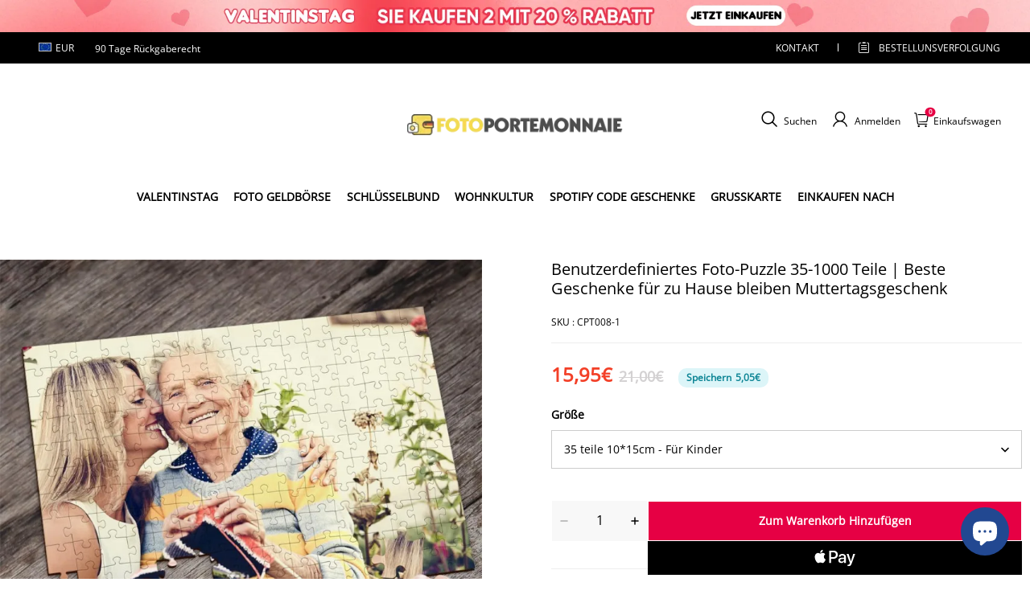

--- FILE ---
content_type: text/plain
request_url: https://api.ipify.org/
body_size: -94
content:
52.14.0.92